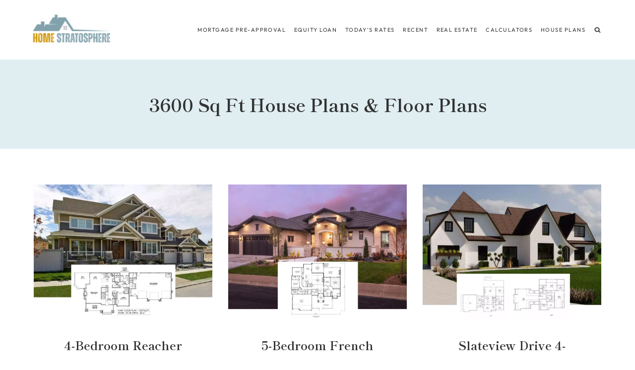

--- FILE ---
content_type: text/css
request_url: https://www.homestratosphere.com/wp-content/cache/perfmatters/www.homestratosphere.com/minify/3fdfdce3c128.style.min.css?ver=1.0.0
body_size: 4189
content:
@font-face{font-family:'Savannah Script';src:url(../../../../themes/savannah/lib/type/ParisScript.woff2) format('woff2'),url(../../../../themes/savannah/lib/type/ParisScript.woff) format('woff');font-style:normal;font-weight:400;font-display:swap}select{border:1px solid;border-color:var(--global-palette6)}a{text-underline-position:under;text-underline-offset:1px}.widget select{width:100%}.align-center,.align-center li{text-align:center}.post-thumbnail,.savannah-featured-pages .kb-section-has-link,.linked-images img,.featured-logos .wp-block-kadence-image,.woocommerce ul.product_list_widget li img{opacity:1;-webkit-transition:all .25s ease-in-out;-moz-transition:all .25s ease-in-out;-ms-transition:all .25s ease-in-out;-o-transition:all .25s ease-in-out;transition:all .25s ease-in-out}.post-thumbnail:hover,.savannah-featured-pages .kb-section-has-link:hover,.linked-images img:hover,.featured-logos .wp-block-kadence-image:hover,.woocommerce ul.product_list_widget li img:hover{opacity:.7}input,textarea,input[type="text"],input[type="email"],input[type="url"],input[type="password"],input[type="search"],input[type="number"],input[type="tel"],input[type="range"],input[type="date"],input[type="month"],input[type="week"],input[type="time"],input[type="datetime"],input[type="datetime-local"],input[type="color"]{border:1px solid;border-color:var(--global-palette6);padding:13px 15px 11px!important;font-size:15px;border-radius:0}.thicker{-webkit-font-smoothing:subpixel-antialiased}::-moz-placeholder{color:var(--global-palette2);opacity:1}::-webkit-input-placeholder,.widget_archive.widget select{color:var(--global-palette2)}.widget_archive.widget select{font-size:14px;padding:12px}span.dropdown-nav-toggle{display:none!important}.nav-drop-title-wrap{padding-right:0!important}.sub-menu span.dropdown-nav-toggle{display:block!important}.sub-menu{border:1px solid;border-color:var(--global-palette6)}.header-cart-button .header-cart-label{padding-right:8px}.search-form .kadence-search-icon-wrap:not(#search-drawer .kadence-search-icon-wrap){color:var(--global-palette5)!important}.search-form .kadence-search-icon-wrap:hover{color:var(--global-palette3)!important}.wp-block-search.wp-block-search__button-inside .wp-block-search__inside-wrapper input,.wp-block-search .wp-block-search__button{border:none!important}.wp-block-search.wp-block-search__button-inside .wp-block-search__inside-wrapper{border-radius:0!important}.wp-block-search.wp-block-search__button-inside .wp-block-search__inside-wrapper .wp-block-search__button{border-left:1px solid!important;padding:.125em .8em;border-color:var(--global-palette6)!important}.wp-block-search.wp-block-search__button-inside .wp-block-search__inside-wrapper{border:1px solid!important;border-color:var(--global-palette6)!important;padding:0!important}.wp-block-search .wp-block-search__button:hover{color:var(--global-palette1)}#search-drawer .drawer-inner .drawer-content{flex-direction:column;padding-bottom:30px}.search-modal-content h5{display:none}.drawer-content .search-modal-content h5{display:block;padding-bottom:30px}#search-drawer .drawer-inner input.search-field:focus{box-shadow:0 15px 15px -10px rgb(0 0 0 / 5%)!important}#search-drawer .drawer-inner .search-submit[type="submit"]{border:none}#search-drawer input:not(#submit){padding:13px 65px 13px 15px!important}input[type=search]::-ms-clear,input[type=search]::-ms-reveal{display:none;width:0;height:0}input[type="search"]::-webkit-search-decoration,input[type="search"]::-webkit-search-cancel-button,input[type="search"]::-webkit-search-results-button,input[type="search"]::-webkit-search-results-decoration{display:none;-webkit-appearance:none;appearance:none}.featured-pages .kt-btn-wrap .kt-button.kt-btn-size-large{padding:15px 28px 13px!important}.savannah-pricing-table li{list-style-type:none;text-align:center;margin-left:0;margin-bottom:10px;padding-bottom:10px;border-bottom:1px solid;border-color:var(--global-palette6)}.savannah-pricing-table li:last-of-type{border:none;padding-bottom:0}.savannah-pricing-table ul{margin-left:0!important;padding-left:0!important}.no-box-shadow article,.no-box-shadow .entry{box-shadow:none!important}.savannah-testimonial .kt-testimonial-media-inner-wrap .kt-testimonial-image{border-radius:200px!important}.kb-form .kadence-blocks-form-field .kb-checkbox-item,.kb-form .kadence-blocks-form-field .kb-radio-item{padding-bottom:4px}.kb-form .kadence-blocks-form-field .kb-checkbox-item label,.kb-form .kadence-blocks-form-field .kb-radio-item label{padding-left:2px}.wc-block-grid__products .wc-block-grid__product .wc-block-grid__product-price{font-size:15px}.kt-testimonial-meta-wrap{margin-top:30px;margin-bottom:-15px}.savannah-featured-posts{text-align:center}.savannah-featured-posts .entry-summary{text-align:left}.savannah-featured-posts .entry-header{margin-bottom:.5em}.savannah-featured-posts .entry-title a{color:var(--global-palette4)}.savannah-featured-posts .entry-title a:hover{color:var(--global-palette1)}a.post-more-link .kadence-svg-iconset{display:none}.overlay-remove-hover .kt-row-layout-overlay{opacity:0!important}.overlay-remove-hover:hover .kt-row-layout-overlay{opacity:.3!important}.overlay-remove-hover .kt-row-layout-overlay{-webkit-transition:all .25s ease-in-out;-moz-transition:all .25s ease-in-out;-ms-transition:all .25s ease-in-out;-o-transition:all .25s ease-in-out;transition:all .25s ease-in-out}.savannah-single-featured-post.wp-block-kadence-posts.grid-lg-col-1.item-image-style-beside article.loop-entry.has-post-thumbnail{grid-template-columns:64% 36%!important}.savannah-single-featured-post.wp-block-kadence-posts.grid-lg-col-1.item-image-style-beside article.loop-entry .post-thumbnail{margin-bottom:0!important}.savannah-single-featured-post .loop-entry .entry-content-wrap{padding:32px 36px 36px}.gallery-border img{border:14px solid #fff}.featured-logos img{filter:brightness(0) invert(0)}.featured-logos.white img{filter:brightness(0) invert(1)}.kb-gallery-type-fluidcarousel{cursor:grab}.content-title-style-hide .content-area{margin-top:0}.home.blog .content-area{margin-top:4rem}.entry{border-radius:none!important}.entry-taxonomies{font-family:var(--global-primary-nav-font-family);font-size:12px!important;padding-bottom:0;letter-spacing:1.75px!important;-webkit-font-smoothing:subpixel-antialiased}.single-post .entry-taxonomies{padding-top:6px}.entry-taxonomies a{font-weight:normal!important}.post-title .entry-meta .entry-date,.entry-meta.entry-meta-divider-slash>*:after,.search-results .loop-entry .entry-date{color:var(--global-palette4)}a.post-more-link{background:var(--global-palette1);color:var(--global-palette9)!important;padding:12px 24px 11px!important;font-family:var(--global-primary-nav-font-family);font-size:13px!important;font-weight:normal!important;letter-spacing:1.5px!important;margin:20px auto 8px;display:table}a.post-more-link:hover{background:var(--global-palette2);color:var(--global-palette9)}.wp-block-kadence-posts a.post-more-link .kadence-svg-iconset{display:none}.left-button .post-more-link{display:inline-block;margin-top:0}.savannah-single-featured-post.light a.post-more-link{background:var(--global-palette9);color:var(--global-palette2)!important;border:1px solid;border-color:var(--global-palette2);padding:10px 20px!important}.savannah-single-featured-post.light a.post-more-link:hover{background:var(--global-palette2);color:var(--global-palette9)!important}.savannah-single-featured-post .post-more-link{display:inline-block;margin-top:0}.single-post .post-title .entry-meta{border-top:1px solid;border-bottom:1px solid;border-color:var(--global-palette6);padding:10px 2px 9px;-webkit-font-smoothing:subpixel-antialiased}.single-post .hero-container .post-title .entry-meta{border:0;padding:5px 0 0}.single-post .single-content{margin-top:22px}.single-post .single-content{margin-bottom:3em}.single-post .content-wrap .single-entry{border-bottom:1px solid;border-color:var(--global-palette6);padding-bottom:2.5em;margin-bottom:3em}.content-vertical-padding-hide.single-post .entry-content-wrap{padding-top:0}.post-footer-area-boxed~.entry-related .entry-related-inner-content.alignwide{padding:0 15px}span.tag-hash{display:none}.entry-tags a.tag-link{background:var(--global-palette7)!important;color:var(--global-palette3)!important;border:0!important;padding:7px 14px!important;font-family:var(--global-primary-nav-font-family);text-transform:uppercase;letter-spacing:1.25px;font-size:12px!important}.entry-tags a.tag-link:hover{background:var(--global-palette5)!important;color:var(--global-palette9)!important}.entry-related{padding:25px 35px 20px!important;border:1px solid;border-color:var(--global-palette6)}.entry-related .entry.loop-entry{box-shadow:none}.entry-related .tns-outer .tns-controls button{display:none}.entry-related .loop-entry .entry-content-wrap{padding:15px 0 0!important;text-align:center}.entry-related-carousel h3.entry-title{font-size:16px!important;font-family:var(--global-body-font-family);letter-spacing:.02em;margin-bottom:10px}.entry-related h2.entry-related-title{text-align:center;margin:20px auto 25px;letter-spacing:.02em}.entry-related .grid-cols{column-gap:1.5rem!important;row-gap:1rem!important}.entry-author-name{font-family:var(--global-heading-font-family);font-weight:400;font-size:30px!important}.author-bio{margin-top:-15px}.entry-author{background:var(--global-palette8)!important;padding:35px!important}.entry-author a.social-button{color:var(--global-palette-btn)!important;background:var(--global-palette-btn-bg)!important;border-radius:99px!important}.entry-author a.social-button:hover{color:var(--global-palette-btn-hover)!important;background:var(--global-palette-btn-bg-hover)!important}.entry-author .kadence-svg-iconset svg{height:.8em!important;width:.8em!important}.entry-author-profile p.entry-author-occupation{text-transform:uppercase;letter-spacing:1.5px;font-family:var(--global-primary-nav-font-family);padding:3px 0 5px}.author .archive-description{display:none}h3#reply-title{font-size:30px;text-align:center}.comment-form p:not(.form-submit){text-align:center}.comments-area{margin-top:2.5rem!important}.comment-form .comment-input-wrap p label,.comment-form p.comment-form-float-label label{color:var(--global-palette4)!important}.comment-body{border-color:var(--global-palette6)!important}.comment-author .fn a{color:var(--global-palette4);font-weight:400;-webkit-font-smoothing:subpixel-antialiased;font-family:var(--global-primary-nav-font-family);text-transform:uppercase;letter-spacing:1.5px;font-size:15px}.comment-author .fn a:hover,.comment-metadata a:hover{text-decoration:none!important;color:var(--global-palette2)}.pagination .nav-links{text-align:center}.pagination .page-numbers{border-radius:2px!important}.pagination .page-numbers.current{border-color:var(--global-palette-btn-bg)!important;background:var(--global-palette-btn-bg)!important;color:var(--global-palette-btn)!important;border-width:1px!important}.pagination .page-numbers{border-color:var(--global-palette-btn-bg)!important;padding:2px;border-width:1px!important;color:var(--global-palette3)!important}.pagination .page-numbers:hover{color:var(--global-palette-btn)!important;background:var(--global-palette-btn-bg)!important}.post-navigation-wrap{margin:2.5rem 0!important;line-height:1.5}.post-navigation-sub{margin-bottom:.75em!important}.comment-navigation .nav-previous:after,.post-navigation .nav-previous:after{border-color:var(--global-palette6)!important}.category.archive .filter-menu{text-align:center;padding-bottom:20px;margin-top:-5px}.category.archive .sort-by{content:'Sort by:';text-transform:uppercase;font-size:13px;font-family:var(--global-primary-nav-font-family);-webkit-font-smoothing:subpixel-antialiased;letter-spacing:.13em;padding-right:10px;color:var(--global-palette4)}.category.archive .cat-item{text-transform:uppercase;font-size:13px;font-family:var(--global-primary-nav-font-family);letter-spacing:.13em;display:inline-block;padding:0 10px;line-height:2;text-decoration:none}.archive.category.content-title-style-above .filter-menu{padding-bottom:2.25em;margin-top:-2em}.category.archive .cat-item a{text-decoration:none}.category.archive .cat-item:last-child{padding-right:0}.category.archive .cat-item-none{display:none}.archive .loop-entry .entry-header .entry-title,.blog .loop-entry .entry-header .entry-title{text-align:center;font-size:24px;letter-spacing:0;margin-bottom:-10px;padding:5px 15px 0}.archive .loop-entry .entry-header .entry-taxonomies,.blog .loop-entry .entry-header .entry-taxonomies,.category.archive .loop-entry .entry-header .entry-meta,.blog .loop-entry .entry-header .entry-meta{text-align:center}.post-type-archive-portfolio .loop-entry .entry-header .entry-title{font-size:24px;text-align:center;padding:5px 15px;margin-bottom:-15px;letter-spacing:0}.grid-cols{column-gap:2rem!important;row-gap:2rem!important;-moz-column-gap:2rem!important;-webkit-column-gap:2rem!important}.savannah-blog-list .entry{grid-template-columns:48% 49%!important;grid-gap:4%;border-bottom:1px solid;border-color:var(--global-palette6);padding-bottom:2.2em}.savannah-blog-list .entry:last-of-type{border:0;padding-bottom:0}.savannah-blog-list a.post-more-link,.savannah-blog-grid a.post-more-link{display:inline-block;margin-top:5px}.savannah-blog-list .entry-content-wrap{margin-top:10%}.savannah-blog-grid .entry-content-wrap{margin-top:25px}.savannah-blog-full.kb-posts-style-boxed .entry.loop-entry{box-shadow:none}.savannah-blog-full.kb-posts-style-boxed .entry-content-wrap{border-left:1px solid;border-right:1px solid;border-bottom:1px solid;border-color:var(--global-palette6)}.savannah-blog-full{text-align:center}.savannah-blog-full .entry-summary{text-align:left}.reduce-word-spacing{word-spacing:-8px}.remove-antialias{-webkit-font-smoothing:subpixel-antialiased;-moz-osx-font-smoothing:auto}.primary-sidebar.widget-area .widget-title{text-align:center;padding-bottom:10px}.primary-sidebar .widget{border:1px solid;border-color:var(--global-palette6);padding:24px}.single-content .primary-sidebar ul,.single-content .primary-sidebar ol{padding-left:0}.woocommerce .primary-sidebar .widget{border:0;padding:0!important}.savannah-about-widget.circle .about-image img,.savannah-about-widget.none .about-image img{border-radius:350px;width:100%;max-width:350px}.savannah-about-widget-text h5{text-align:center;font-family:Savannah Script;letter-spacing:0;margin:16px 0 0px!important;font-size:46px;color:var(--global-palette5)}.savannah-about-widget-text p{margin:10px auto 20px;width:90%;text-align:center}.savannah-about-widget-button .button{width:auto;margin:12px auto 0;display:table;padding:12px 18px;font-size:12px}.primary-sidebar.widget-area .enews-widget{background:var(--global-palette6);border:0;padding:30px!important}.primary-sidebar.widget-area .enews-widget .widget-title{font:normal 32px Savannah Script,sans-serif;text-transform:none;letter-spacing:0;margin-bottom:0;color:var(--global-palette3);line-height:1.3}.primary-sidebar.widget-area .enews-widget input{width:100%!important;margin:.45em auto}.wp-block-social-links .wp-social-link svg{width:17px;height:17px;line-height:40px;margin-top:22%;margin-left:20%}.wp-block-social-links .wp-social-link.wp-social-link-tiktok svg{width:14px;height:14px;margin-top:26%;margin-left:27%}.wp-block-social-links .wp-social-link{width:40px;height:40px;line-height:40px;transform:none;-webkit-transition:all .25s ease-in-out;-moz-transition:all .25s ease-in-out;-ms-transition:all .25s ease-in-out;-o-transition:all .25s ease-in-out;transition:all .25s ease-in-out}.wp-block-social-links .wp-social-link:hover{background:var(--global-palette6)!important;color:var(--global-palette3)!important}.wp-block-social-links{margin-bottom:0;padding:10px 0}.primary-sidebar .widget_nav_menu li a,.primary-sidebar .widget_categories li a{background:var(--global-palette7);color:var(--global-palette3);font-family:var(--global-primary-nav-font-family);text-transform:uppercase;font-size:13px;text-align:center;padding:14px 12px 11px;margin-bottom:8px;letter-spacing:.12em;display:block}.primary-sidebar .widget_nav_menu li a:hover,.primary-sidebar .widget_categories li a:hover{background:var(--global-palette6);color:var(--global-palette3);text-decoration:none!important}#cn-notice-text{font-family:var(--global-body-font-family);font-size:15px;letter-spacing:.3px}#cookie-notice .cookie-notice-container{border-top:1px solid;border-color:var(--global-palette6)}.cn-button.bootstrap,#cookie-notice .cn-button:not(.cn-button-custom){font-family:var(--global-primary-nav-font-family);font-size:12px;text-transform:uppercase!important;letter-spacing:1.5px!important;border-radius:0!important;background:var(--global-palette7)!important;color:var(--global-palette3)!important}.cn-button.bootstrap:hover,#cookie-notice .cn-button:not(.cn-button-custom):hover{background:var(--global-palette1)!important;color:var(--global-palette9)!important}.cn-close-icon:before,.cn-close-icon:after{background:var(--global-palette1)!important}.cn-close-icon{opacity:1!important}.cn-text-container .fa-comment-dots{font-size:24px;padding-right:8px;position:relative;top:3px;color:var(--global-palette6)}.cn-text-container a{font-weight:700;text-decoration:none}.cookie-notice-container{padding:20px 30px 18px}.enews input{border:1px solid;border-color:var(--global-palette6);margin-right:1.4%;border-radius:0}.savannah-newsletter-block .enews input{float:left;margin-left:1.4%;margin-right:0}.savannah-newsletter-block .enews input:first-of-type{margin-left:0}.savannah-newsletter-block .enews input[type="submit"],.savannah-newsletter-block .enews input#subbutton,.site-footer-row-container-inner .enews input[type="submit"],site-footer-row-container-inner .enews input#subbutton{border:0;padding:17px 20px 17px!important;font-size:14px}.savannah-newsletter-block .enews input[type="submit"]:hover{background:var(--global-palette9);color:var(--global-palette4)}.enews input[type="submit"]{border:0;padding:16px 20px 15px!important}.enews.enews-3-fields input{width:26.5%}.enews.enews-3-fields input[type="submit"]{width:14%}.enews.enews-2-fields input{width:36%}.enews.enews-2-fields input[type="submit"]{width:20%}.enews.enews-1-field input{width:77%}.enews.enews-1-field input[type="submit"]{width:20%}#sb_instagram{padding-bottom:0!important}ul.wc-block-grid__products .wc-block-grid__product{text-align:center!important}.product-details.content-bg.entry-content-wrap{text-align:center}select.orderby{font-weight:400}.home .wc-block-grid__products .wc-block-grid__product .wc-block-grid__product-title,.wc-block-grid__products .wc-block-grid__product .wc-block-grid__product-title{font-size:24px;letter-spacing:0}body.content-style-unboxed .wc-block-grid .wc-block-grid__product .entry-content-wrap,.wc-block-grid .wc-block-grid__product.product-loop-unboxed .entry-content-wrap{background:var(--global-palette9)}.wc-block-grid .wc-block-grid__products{column-gap:2rem}@media only screen and (min-width:1021px){.site-middle-footer-wrap.site-footer-row-layout-fullwidth .site-footer-row-container-inner{padding:0 6%}}.site-bottom-footer-inner-wrap.ft-ro-dir-row{padding-left:2em;padding-right:2em}.site-bottom-footer-wrap .site-container{padding:0}.site-footer-row.site-footer-row-columns-1 .site-footer-section{justify-content:center}@media only screen and (max-width:1024px){.footer-widget-area .kt-inside-inner-col{padding-top:0}.archive.category.content-title-style-above .filter-menu{margin-top:0}.wc-block-grid .wc-block-grid__products .woo-archive-action-on-hover .entry-content-wrap{padding:.75em .5em 1em!important}}@media only screen and (max-width:1024px){.sub-menu{border:none;background:var(--global-palette9)}.wc-block-grid .wc-block-grid__products{column-gap:1rem}.savannah-single-featured-post.wp-block-kadence-posts.grid-lg-col-1.item-image-style-beside article.loop-entry.has-post-thumbnail{grid-template-columns:50% 50%!important}.savannah-single-featured-post .post-thumbnail{min-height:100%}.primary-sidebar.widget-area .enews-widget .widget-title{font-size:22px}.primary-sidebar .widget{padding:25px 20px!important}.primary-sidebar.widget-area .enews-widget{padding:30px 20px 20px!important}.wp-block-social-links:where(.is-layout-flex){gap:.2em!important}.savannah-reader-favorites .loop-entry .entry-content-wrap{padding-bottom:10px}.entry-related .grid-cols{column-gap:0!important;row-gap:0!important;gap:0!important}}@media only screen and (max-width:768px){.enews.enews-3-fields input,.enews.enews-3-fields input[type="submit"],.enews.enews-2-fields input,.enews.enews-2-fields input[type="submit"],.enews.enews-1-field input,.enews.enews-1-field input[type="submit"]{width:100%}.enews input,.savannah-newsletter-block .enews input{margin:5px auto 7px}.site-bottom-footer-inner-wrap .footer-html{margin:0!important}.wc-block-grid .wc-block-grid__products{row-gap:0}#comments.entry-content-wrap{padding:3% 0 10%}.post-footer-area-boxed~.entry-related .entry-related-inner-content.alignwide{padding:0}.single-post .entry-hero-layout-fullwidth>.entry-hero-container-inner>.site-container{padding:28px 8px 18px}.grid-cols{column-gap:1.5rem!important;row-gap:1.5rem!important;-moz-column-gap:1.5rem!important;-webkit-column-gap:1.5rem!important}.kt-row-column-wrap.kt-inner-column-height-full{grid-auto-rows:unset}.savannah-single-featured-post .post-thumbnail{min-height:auto}.entry-content-wrap{padding-top:0}.content-vertical-padding-hide{padding:0!important}.savannah-overlay-section.wp-block-kadence-column{margin-left:auto!important;margin-right:auto!important}}@media only screen and (max-width:500px){.primary-sidebar.widget-area .enews-widget .widget-title{font-size:32px}.savannah-single-featured-post .loop-entry .entry-content-wrap{padding:22px 26px 26px}.savannah-blog-list .entry-content-wrap{margin-top:5%}}